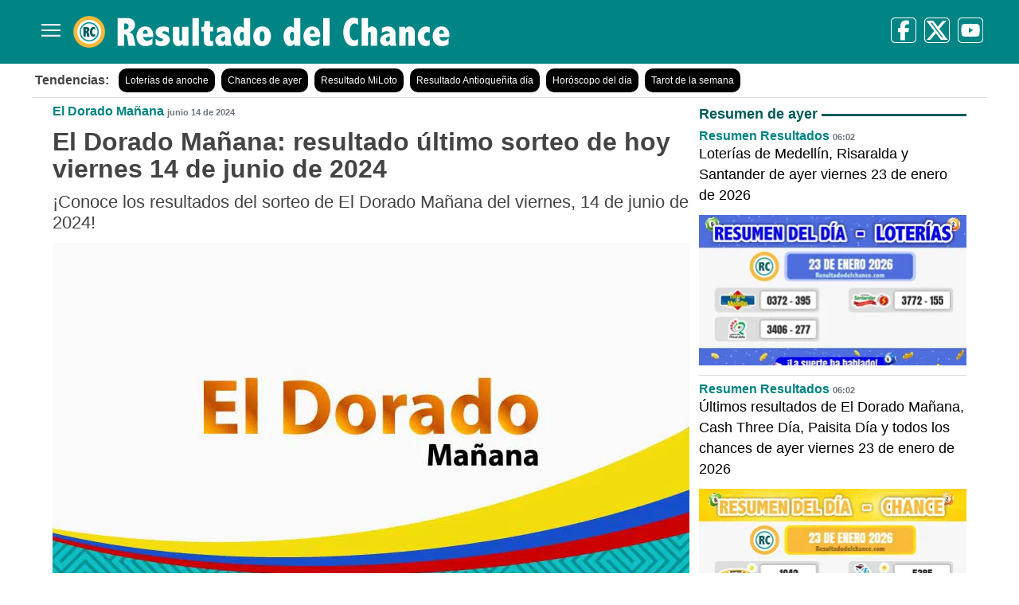

--- FILE ---
content_type: text/html; charset=utf-8
request_url: https://resultadodelchance.com/dorado-manana/dorado-manana-resultado-ultimo-sorteo-de-hoy-viernes-14-de-junio-de-2024
body_size: 10679
content:
<!DOCTYPE html>
<html lang="es">

<head>
    <script async src="https://www.googletagmanager.com/gtag/js?id=G-Z883YC41RD"></script>
    <script>
        window.dataLayer = window.dataLayer || [];
        function gtag() { dataLayer.push(arguments); }
        gtag('js', new Date());

        gtag('config', 'G-Z883YC41RD');
    </script>
    <meta charset="utf-8" lang="es-CO">
    <title>El Dorado Mañana: resultado último sorteo de hoy viernes 14 de junio de 2024</title>
    <meta name="viewport" content="width=device-width,minimum-scale=1,initial-scale=1">
    <meta name="robots" content="index, follow">
    <meta name="googlebot" content="index, follow">
    <meta name="bingbot" content="index, follow">
    <meta name="google" content="notranslate">
    <meta name="description" content="¡Conoce los resultados del sorteo de El Dorado Mañana del viernes, 14 de junio de 2024!">
    <meta name="keywords" content="El Dorado Mañana,resultados,loterias,chance,combinatorias">
    <meta name="news_keywords" content="El Dorado Mañana,resultados,loterias,chance,combinatorias">
    <meta name="language" content="spanish">
    <meta name="author" content="Resultado del Chance">
    <meta property="genre" content="News">
    <meta property="geo.placename" content="Colombia">
    <meta property="geo.position" content="4.629891;-74.139331">
    <meta property="geo.region" content="CO">
    <meta property="ICBM" content="4.629891;-74.139331">
    <meta property="og:title" content="El Dorado Mañana: resultado último sorteo de hoy viernes 14 de junio de 2024">
    <meta property="og:url" content="https://resultadodelchance.com/dorado-manana/dorado-manana-resultado-ultimo-sorteo-de-hoy-viernes-14-de-junio-de-2024">
    <meta property="og:image" content="https://s.resultadodelchance.com/img/news/rdc_16.jpg?class=big">
    <meta property="og:image:secure_url" content="https://s.resultadodelchance.com/img/news/rdc_16.jpg?class=big">
    <meta property="og:image:width">
    <meta property="og:image:height">
    <meta property="og:image:type" content="image/webp">
    <meta property="og:image:alt" content="El Dorado Mañana">
    <meta property="og:description" content="¡Conoce los resultados del sorteo de El Dorado Mañana del viernes, 14 de junio de 2024!">
    <meta property="og:locale" content="es-CO">
    <meta property="og:site_name" content="Resultado del Chance">
    <meta property="og:type" content="website">
    <meta name="twitter:card" content="summary">
    <meta name="twitter:site" content="@chancecol">
    <meta name="twitter:creator" content="@chancecol">
    <link rel="canonical" href="https://resultadodelchance.com/dorado-manana/dorado-manana-resultado-ultimo-sorteo-de-hoy-viernes-14-de-junio-de-2024">
    <link rel="apple-touch-icon" sizes="180x180" href="https://s.resultadodelchance.com/img/apple-touch-icon.png">
    <link rel="shortcut icon" href="/favicon.ico">
    <link rel="icon" type="image/png" sizes="32x32" href="https://s.resultadodelchance.com/img/favicon-32x32.png">
    <link rel="icon" type="image/png" sizes="192x192" href="https://s.resultadodelchance.com/img/android-chrome-192x192.png">
    <link rel="icon" type="image/png" sizes="16x16" href="https://s.resultadodelchance.com/img/favicon-16x16.png">
    <link rel="icon" type="image/svg+xml" sizes="any" href="https://s.resultadodelchance.com/img/icon.svg">
    <link rel="manifest" href="/site.webmanifest">
    <link rel="mask-icon" href="https://s.resultadodelchance.com/img/safari-pinned-tab.svg" color="#008484">
    <meta name="apple-mobile-web-app-title" content="Resultado del Chance">
    <meta name="application-name" content="Resultado del Chance">
    <meta name="msapplication-TileColor" content="#008484">
    <meta name="theme-color" content="#008484">
    <link rel="stylesheet" href="https://s.resultadodelchance.com/css/c11.css">
    
                    <link rel="amphtml" href="https://resultadodelchance.com/dorado-manana/dorado-manana-resultado-ultimo-sorteo-de-hoy-viernes-14-de-junio-de-2024/amp">
                <script type="application/ld+json">{"@context":"https://schema.org","@type":"BreadcrumbList","itemListElement":[{"@type":"ListItem","position":1,"item":{"@id":"https://resultadodelchance.com/","name":"Inicio"}},{"@type":"ListItem","position":2,"item":{"@id":"https://resultadodelchance.com/dorado-manana","name":"El Dorado Mañana"}},{"@type":"ListItem","position":3,"item":{"@id":"https://resultadodelchance.com/dorado-manana/dorado-manana-resultado-ultimo-sorteo-de-hoy-viernes-14-de-junio-de-2024","name":"El Dorado Mañana: resultado último sorteo de hoy viernes 14 de junio de 2024"}}]}</script>

            
    <script type="application/ld+json">
[
    {
      "@context":"https:\/\/schema.org",
      "@type":"WebSite",
      "name":"Resultado del Chance",
      "url":"https://resultadodelchance.com/"
    },
    {
      "@context": "https://schema.org",
      "@type": "NewsMediaOrganization",
      "name": "Resultado del Chance",
      "url": "https://resultadodelchance.com/",
      "sameAs": [
        "https://www.facebook.com/resultadochance",
        "https://twitter.com/chancecol"
      ],
      "logo": "https://s.resultadodelchance.com/img/apple-touch-icon.png",
      "contactPoint": {
        "@type": "ContactPoint",
        "telephone": "+57 (350)8368631",
        "contactType": "customer service"
      }
    }
]
</script>
    <script async src="https://pagead2.googlesyndication.com/pagead/js/adsbygoogle.js?client=ca-pub-3916193284422795" crossorigin="anonymous"></script>
</head>

<body>
    <div class="header">
        <div class="nav__header">
            <div class="nav__container">
                <a id="openMenu" href="#menu" class="nav__menu" aria-label="Menú">
                    <img src="https://s.resultadodelchance.com/img/icon/menu.svg" alt="Menú" class="nav__icon">
                </a>
                <a id="closeMenu" href="#" class="nav__menu nav__menu--second" aria-label="Cerrar">
                    <img src="https://s.resultadodelchance.com/img/icon/close.svg" alt="Cerrar" class="nav__icon">
                </a>
                <div class="nav__title">
                    <div class="logo"><a class="mainLogo" aria-label="Resultado del Chance" title="Resultado del Chance" href="/"></a></div>
                    <div class="networks">
                        <ul class="ulRedes">
                            <li class="facebook"><a href="https://www.facebook.com/resultadochance" title="Facebook" target="_blank"></a></li>
                            <li class="twitter"><a href="https://twitter.com/chancecol" title="Twitter" target="_blank"></a></li>
                            <li class="youtube"><a href="https://youtube.com/@loteriascol" title="Youtube" target="_blank"></a></li>
                        </ul>
                    </div>
                </div>
            </div>
        </div>
        <nav class="nav">
            <ul class="dropdown" id="menu">
                <li class="dropdown__list">
                    <span class="dropdown__link">
                        <span class="dropdown__span">Loterías</span>
                        <img src="https://s.resultadodelchance.com/img/icon/down.svg" class="dropdown__arrow" alt="Abrir">

                        <input type="checkbox" class="dropdown__check">
                    </span>

                    <div class="dropdown__content">

                        <ul class="dropdown__sub">
                                <li class="dropdown__li">
                                    <a href="/loteria-de-cundinamarca" class="dropdown__anchor">Lotería de Cundinamarca</a>
                                </li>
                                <li class="dropdown__li">
                                    <a href="/loteria-del-tolima" class="dropdown__anchor">Lotería del Tolima</a>
                                </li>
                                <li class="dropdown__li">
                                    <a href="/loteria-de-la-cruz-roja" class="dropdown__anchor">Lotería de la Cruz Roja</a>
                                </li>
                                <li class="dropdown__li">
                                    <a href="/loteria-del-huila" class="dropdown__anchor">Lotería del Huila</a>
                                </li>
                                <li class="dropdown__li">
                                    <a href="/loteria-de-manizales" class="dropdown__anchor">Lotería de Manizales</a>
                                </li>
                                <li class="dropdown__li">
                                    <a href="/loteria-del-meta" class="dropdown__anchor">Lotería del Meta</a>
                                </li>
                                <li class="dropdown__li">
                                    <a href="/loteria-del-valle" class="dropdown__anchor">Lotería del Valle</a>
                                </li>
                                <li class="dropdown__li">
                                    <a href="/loteria-de-bogota" class="dropdown__anchor">Lotería de Bogotá</a>
                                </li>
                                <li class="dropdown__li">
                                    <a href="/loteria-del-quindio" class="dropdown__anchor">Lotería del Quindío</a>
                                </li>
                                <li class="dropdown__li">
                                    <a href="/loteria-de-medellin" class="dropdown__anchor">Lotería de Medellín</a>
                                </li>
                                <li class="dropdown__li">
                                    <a href="/loteria-de-risaralda" class="dropdown__anchor">Lotería de Risaralda</a>
                                </li>
                                <li class="dropdown__li">
                                    <a href="/loteria-de-santander" class="dropdown__anchor">Lotería de Santander</a>
                                </li>
                                <li class="dropdown__li">
                                    <a href="/loteria-de-boyaca" class="dropdown__anchor">Lotería de Boyacá</a>
                                </li>
                                <li class="dropdown__li">
                                    <a href="/loteria-del-cauca" class="dropdown__anchor">Lotería del Cauca</a>
                                </li>
                                <li class="dropdown__li">
                                    <a href="/extra-de-colombia" class="dropdown__anchor">Lotería Extra de Colombia</a>
                                </li>
                                <li class="dropdown__li">
                                    <a href="/super-extra-valle-cruz-roja" class="dropdown__anchor">Extra Lotería Cruz Roja</a>
                                </li>
                                <li class="dropdown__li">
                                    <a href="/extra-loteria-de-bogota" class="dropdown__anchor">Extra Lotería de Bogotá</a>
                                </li>
                                <li class="dropdown__li">
                                    <a href="/extra-loteria-de-boyaca" class="dropdown__anchor">Extra Lotería de Boyacá</a>
                                </li>
                                <li class="dropdown__li">
                                    <a href="/extra-loteria-de-medellin" class="dropdown__anchor">Extra Lotería de Medellín</a>
                                </li>
                                <li class="dropdown__li">
                                    <a href="/extra-loteria-de-santander" class="dropdown__anchor">Extra Lotería de Santander</a>
                                </li>
                                <li class="dropdown__li">
                                    <a href="/super-millonario-cauca" class="dropdown__anchor">Extra Lotería del Cauca</a>
                                </li>
                        </ul>
                    </div>
                </li>
                <li class="dropdown__list">
                    <span class="dropdown__link">
                        <span class="dropdown__span">Chances</span>
                        <img src="https://s.resultadodelchance.com/img/icon/down.svg" class="dropdown__arrow" alt="Abrir">

                        <input type="checkbox" class="dropdown__check">
                    </span>
                    <div class="dropdown__content">
                        <ul class="dropdown__sub">
                                <li class="dropdown__li">
                                    <a href="/antioquenita-dia" class="dropdown__anchor">Antioqueñita día</a>
                                </li>
                                <li class="dropdown__li">
                                    <a href="/antioquenita-tarde" class="dropdown__anchor">Antioqueñita tarde</a>
                                </li>
                                <li class="dropdown__li">
                                    <a href="/cafeterito-noche" class="dropdown__anchor">Cafeterito Noche</a>
                                </li>
                                <li class="dropdown__li">
                                    <a href="/cafeterito-tarde" class="dropdown__anchor">Cafeterito Tarde</a>
                                </li>
                                <li class="dropdown__li">
                                    <a href="/cash-3-dia" class="dropdown__anchor">Cash Three Día</a>
                                </li>
                                <li class="dropdown__li">
                                    <a href="/cash-3-noche" class="dropdown__anchor">Cash Three Noche</a>
                                </li>
                                <li class="dropdown__li">
                                    <a href="/chontico-dia" class="dropdown__anchor">Chontico Día</a>
                                </li>
                                <li class="dropdown__li">
                                    <a href="/chontico-noche" class="dropdown__anchor">Chontico Noche</a>
                                </li>
                                <li class="dropdown__li">
                                    <a href="/chontico-noche-jueves" class="dropdown__anchor">Chontico Noche Jueves</a>
                                </li>
                                <li class="dropdown__li">
                                    <a href="/dorado-manana" class="dropdown__anchor">El Dorado Mañana</a>
                                </li>
                                <li class="dropdown__li">
                                    <a href="/dorado-noche" class="dropdown__anchor">El Dorado Noche</a>
                                </li>
                                <li class="dropdown__li">
                                    <a href="/dorado-tarde" class="dropdown__anchor">El Dorado Tarde</a>
                                </li>
                                <li class="dropdown__li">
                                    <a href="/evening" class="dropdown__anchor">Evening</a>
                                </li>
                                <li class="dropdown__li">
                                    <a href="/caribena-dia" class="dropdown__anchor">La Caribeña Día</a>
                                </li>
                                <li class="dropdown__li">
                                    <a href="/caribena-noche" class="dropdown__anchor">La Caribeña Noche</a>
                                </li>
                                <li class="dropdown__li">
                                    <a href="/culona-dia" class="dropdown__anchor">La Culona Día</a>
                                </li>
                                <li class="dropdown__li">
                                    <a href="/culona-noche" class="dropdown__anchor">La Culona Noche</a>
                                </li>
                                <li class="dropdown__li">
                                    <a href="/fantastica-dia" class="dropdown__anchor">La Fantastica Día</a>
                                </li>
                                <li class="dropdown__li">
                                    <a href="/fantastica-noche" class="dropdown__anchor">La Fantastica Noche</a>
                                </li>
                                <li class="dropdown__li">
                                    <a href="/motilon-noche" class="dropdown__anchor">Motilón Noche</a>
                                </li>
                                <li class="dropdown__li">
                                    <a href="/motilon-tarde" class="dropdown__anchor">Motilón Tarde</a>
                                </li>
                                <li class="dropdown__li">
                                    <a href="/paisita-3" class="dropdown__anchor">Paisita 3</a>
                                </li>
                                <li class="dropdown__li">
                                    <a href="/paisita-dia" class="dropdown__anchor">Paisita Día</a>
                                </li>
                                <li class="dropdown__li">
                                    <a href="/paisita-noche" class="dropdown__anchor">Paisita Noche</a>
                                </li>
                                <li class="dropdown__li">
                                    <a href="/pijao-de-oro" class="dropdown__anchor">Pijao de Oro</a>
                                </li>
                                <li class="dropdown__li">
                                    <a href="/play-4-dia" class="dropdown__anchor">Play Four Día</a>
                                </li>
                                <li class="dropdown__li">
                                    <a href="/play-4-noche" class="dropdown__anchor">Play Four Noche</a>
                                </li>
                                <li class="dropdown__li">
                                    <a href="/saman" class="dropdown__anchor">Samán de la Suerte</a>
                                </li>
                                <li class="dropdown__li">
                                    <a href="/sinuano-dia" class="dropdown__anchor">Sinuano Día</a>
                                </li>
                                <li class="dropdown__li">
                                    <a href="/sinuano-noche" class="dropdown__anchor">Sinuano Noche</a>
                                </li>
                                <li class="dropdown__li">
                                    <a href="/win-4" class="dropdown__anchor">Win 4</a>
                                </li>
                        </ul>
                    </div>
                </li>
                <li class="dropdown__list">
                    <span class="dropdown__link">
                        <span class="dropdown__span">Suertudo y Astros</span>
                        <img src="https://s.resultadodelchance.com/img/icon/down.svg" class="dropdown__arrow" alt="Abrir">
                        <input type="checkbox" class="dropdown__check">
                    </span>

                    <div class="dropdown__content">

                        <ul class="dropdown__sub">
                                <li class="dropdown__li">
                                    <a href="/suertudo" class="dropdown__anchor">Suertudo</a>
                                </li>
                                <li class="dropdown__li">
                                    <a href="/astro-luna" class="dropdown__anchor">Super Astro Luna</a>
                                </li>
                                <li class="dropdown__li">
                                    <a href="/astro-sol" class="dropdown__anchor">Super Astro Sol</a>
                                </li>
                        </ul>
                    </div>
                </li>
                <li class="dropdown__list">
                    <span class="dropdown__link">
                        <span class="dropdown__span">Baloto, Miloto, ColorLOTO</span>
                        <img src="https://s.resultadodelchance.com/img/icon/down.svg" class="dropdown__arrow" alt="Abrir">
                        <input type="checkbox" class="dropdown__check">
                    </span>
                    <div class="dropdown__content">
                        <ul class="dropdown__sub">
                            <li class="dropdown__li">
                                <a href="/baloto" class="dropdown__anchor">Baloto</a>
                            </li>
                            <li class="dropdown__li">
                                <a href="/miloto" class="dropdown__anchor">Miloto</a>
                            </li>
                            <li class="dropdown__li">
                                <a href="/colorloto" class="dropdown__anchor">ColorLOTO</a>
                            </li>
                        </ul>
                    </div>
                </li>
                <li class="dropdown__list">
                    <a href="/resumen-resultados" class="dropdown__link">
                        <span class="dropdown__span">Resumen Resultados</span>
                    </a>
                </li>
                <li class="dropdown__list">
                    <a href="/horoscopo" class="dropdown__link">
                        <span class="dropdown__span">Horóscopo</span>
                    </a>
                </li>
                <li class="dropdown__list">
                    <a href="/tarot" class="dropdown__link">
                        <span class="dropdown__span">Tarot</span>
                    </a>
                </li>
            </ul>
        </nav>
    </div>
    <div id="tags">
    <div class="trends">Tendencias: </div>
    <div><a href="/resumen-resultados/loterias-de-medellin-risaralda-y-santander-de-ayer-viernes-23-de-enero-de-2026" aria-label="Loter&#xED;as de anoche" title="Loter&#xED;as de anoche">Loter&#xED;as de anoche</a></div>
    <div><a href="/resumen-resultados/ultimos-resultados-de-el-dorado-manana-cash-three-dia-paisita-dia-y-todos-los-chances-de-ayer-viernes-23-de-enero-de-2026" aria-label="Chances de ayer" title="Chances de ayer">Chances de ayer</a></div>
    <div><a href="/miloto/miloto-resultado-ultimo-sorteo-de-anoche-viernes-23-de-enero-de-2026" aria-label="Resultado MiLoto" title="Resultado MiLoto">Resultado MiLoto</a></div>
    <div><a href="/antioquenita-dia/chance-antioquenita-dia-resultado-ultimo-sorteo-de-hoy-sabado-24-de-enero-de-2026" aria-label="Resultado Antioque&#xF1;ita d&#xED;a" title="Resultado Antioque&#xF1;ita d&#xED;a">Resultado Antioque&#xF1;ita d&#xED;a</a></div>
    <div><a href="/horoscopo/horoscopo-de-hoy-sabado-24-de-enero-de-2026" aria-label="Hor&#xF3;scopo del d&#xED;a" title="Hor&#xF3;scopo del d&#xED;a">Hor&#xF3;scopo del d&#xED;a</a></div>
    <div><a href="/tarot/tarot-de-esta-semana-19-de-enero-al-25-de-enero" aria-label="Tarot de la semana" title="Tarot de la semana">Tarot de la semana</a></div>
</div>

    <div id="page">
        <div id="content">
            <div class="post">
                            <div class=" mainContent">
                
    <div class="news-section">
        <a href="/dorado-manana" class="news-link">El Dorado Mañana</a>
        <span class="news-date">junio 14 de 2024</span>
    </div>
    <h1>El Dorado Mañana: resultado último sorteo de hoy viernes 14 de junio de 2024    </h1>
    <h2>¡Conoce los resultados del sorteo de El Dorado Mañana del viernes, 14 de junio de 2024!    </h2>
        <img fetchpriority="high" src="https://s.resultadodelchance.com/img/news/rdc_16.jpg?class=big" width="800" height="450" alt="El Dorado Mañana: resultado último sorteo de hoy viernes 14 de junio de 2024" class="news-img" srcset="https://s.resultadodelchance.com/img/news/rdc_16.jpg?class=small 448w, https://s.resultadodelchance.com/img/news/rdc_16.jpg?class=medium 592w, https://s.resultadodelchance.com/img/news/rdc_16.jpg?class=big 800w" sizes="100vw">
    <script type="application/ld+json">{"@context":"http://schema.org","@type":"NewsArticle","headline":"El Dorado Mañana: resultado último sorteo de hoy viernes 14 de junio de 2024","description":"¡Conoce los resultados del sorteo de El Dorado Mañana del viernes, 14 de junio de 2024!","keywords":"El Dorado Mañana,resultados,loterias,chance,combinatorias","articleBody":"El Dorado Mañana es uno de los sorteos más populares en Colombia, en el cual se puede apostar por un número de cuatro cifras desde 0000 hasta 9999. Este sorteo se juega de lunes a sábado y es transmitido en el canal CANAL UNO a las 11:00 de la mañana.  Si eres de los que apuesta en El Dorado Mañana, no puedes perderte los resultados del sorteo del viernes, 14 de junio de 2024. En caso de dudas, siempre puedes consultar el acta oficial en la página oficial de El Dorado Mañana.  Además, te recordamos que puedes seguir los resultados en nuestras redes sociales y en nuestra aplicación móvil \"Resultado Loterías Colombia\", la cual cuenta con notificaciones en tiempo real de los resultados de El Dorado Mañana y otros sorteos populares en Colombia.  No pierdas la oportunidad de ser uno de los afortunados ganadores en El Dorado Mañana y mantente informado con nosotros en resultadodelchance.com. ¡Suerte en tus apuestas!","articleSection":"El Dorado Mañana","url":"https://resultadodelchance.com/dorado-manana/dorado-manana-resultado-ultimo-sorteo-de-hoy-viernes-14-de-junio-de-2024","isAccessibleForFree":"true","mainEntityOfPage":"https://resultadodelchance.com/dorado-manana/dorado-manana-resultado-ultimo-sorteo-de-hoy-viernes-14-de-junio-de-2024","datePublished":"2024-06-14T10:00:16.1070000-05:00","dateModified":"2024-06-14T11:00:30.3700000-05:00","author":[{"@type":"Organization","name":"MoviliXa SAS","url": "https://movilixa.com/"}],"publisher":{"@type":"NewsMediaOrganization","name":"Resultado del Chance","url":"https://resultadodelchance.com","logo":{"@type":"ImageObject","url":"https://s.resultadodelchance.com/img/apple-touch-icon.png","width":"80","height":"80"}},"image":{"@context":"http://schema.org","@type":"ImageObject","url":"https://s.resultadodelchance.com/img/news/rdc_16.jpg?class=big","width":"800","height":"450"}}</script>

                <div class="social">
    <div class="text">
    </div>
    <div>
        <a href="https://www.facebook.com/sharer/sharer.php?u=https://resultadodelchance.com/dorado-manana/dorado-manana-resultado-ultimo-sorteo-de-hoy-viernes-14-de-junio-de-2024" target="_blank" rel="noopener noreferrer" title="Facebook">
        <svg x="0px" y="0px" width="32" height="32" viewBox="0 0 24 24">
            <path
                d="M12,2C6.477,2,2,6.477,2,12c0,5.013,3.693,9.153,8.505,9.876V14.65H8.031v-2.629h2.474v-1.749 c0-2.896,1.411-4.167,3.818-4.167c1.153,0,1.762,0.085,2.051,0.124v2.294h-1.642c-1.022,0-1.379,0.969-1.379,2.061v1.437h2.995 l-0.406,2.629h-2.588v7.247C18.235,21.236,22,17.062,22,12C22,6.477,17.523,2,12,2z" />
        </svg>
        </a>
        <a href="https://twitter.com/intent/tweet?url=https://resultadodelchance.com/dorado-manana/dorado-manana-resultado-ultimo-sorteo-de-hoy-viernes-14-de-junio-de-2024" target="_blank" rel="noopener noreferrer" title="Twitter">
            <svg x="0px" y="0px" width="32" height="32" viewBox="0 0 24 24">
                <path
                    d="M 2.3671875 3 L 9.4628906 13.140625 L 2.7402344 21 L 5.3808594 21 L 10.644531 14.830078 L 14.960938 21 L 21.871094 21 L 14.449219 10.375 L 20.740234 3 L 18.140625 3 L 13.271484 8.6875 L 9.2988281 3 L 2.3671875 3 z M 6.2070312 5 L 8.2558594 5 L 18.033203 19 L 16.001953 19 L 6.2070312 5 z" />
            </svg>
        </a>
        <a href="https://api.whatsapp.com/send?text=https://resultadodelchance.com/dorado-manana/dorado-manana-resultado-ultimo-sorteo-de-hoy-viernes-14-de-junio-de-2024" target="_blank" rel="noopener noreferrer" title="WhatsApp">
            <svg x="0px" y="0px" width="32" height="32" viewBox="0 0 24 24">
                <path
                    d="M19.077,4.928C17.191,3.041,14.683,2.001,12.011,2c-5.506,0-9.987,4.479-9.989,9.985 c-0.001,1.76,0.459,3.478,1.333,4.992L2,22l5.233-1.237c1.459,0.796,3.101,1.215,4.773,1.216h0.004 c5.505,0,9.986-4.48,9.989-9.985C22.001,9.325,20.963,6.816,19.077,4.928z M16.898,15.554c-0.208,0.583-1.227,1.145-1.685,1.186 c-0.458,0.042-0.887,0.207-2.995-0.624c-2.537-1-4.139-3.601-4.263-3.767c-0.125-0.167-1.019-1.353-1.019-2.581 S7.581,7.936,7.81,7.687c0.229-0.25,0.499-0.312,0.666-0.312c0.166,0,0.333,0,0.478,0.006c0.178,0.007,0.375,0.016,0.562,0.431 c0.222,0.494,0.707,1.728,0.769,1.853s0.104,0.271,0.021,0.437s-0.125,0.27-0.249,0.416c-0.125,0.146-0.262,0.325-0.374,0.437 c-0.125,0.124-0.255,0.26-0.11,0.509c0.146,0.25,0.646,1.067,1.388,1.728c0.954,0.85,1.757,1.113,2.007,1.239 c0.25,0.125,0.395,0.104,0.541-0.063c0.146-0.166,0.624-0.728,0.79-0.978s0.333-0.208,0.562-0.125s1.456,0.687,1.705,0.812 c0.25,0.125,0.416,0.187,0.478,0.291C17.106,14.471,17.106,14.971,16.898,15.554z" />
            </svg>
        </a>
    </div>
</div>

<div class="mainResult">
            <h3>El resultado de <b>El Dorado Mañana</b>, jugado el <b>viernes, 14 de junio de 2024</b> fue:</h3>
            <p class="result">
                        <span class="ball">0</span>
                        <span class="ball ballAlt">2</span>
                        <span class="ball">8</span>
                        <span class="ball ballAlt">6</span>
            </p>
</div>
                <div class="entry">
                        <div class="text">
El Dorado Mañana es uno de los sorteos más populares en Colombia, en el cual se puede apostar por un número de cuatro cifras desde 0000 hasta 9999. Este sorteo se juega de lunes a sábado y es transmitido en el canal CANAL UNO a las 11:00 de la mañana.<br><br>Si eres de los que apuesta en El Dorado Mañana, no puedes perderte los resultados del sorteo del viernes, 14 de junio de 2024. En caso de dudas, siempre puedes consultar el acta oficial en la página oficial de El Dorado Mañana.<br><br>        <div class="subtitle-news">Combinaciones del resultado</div>
        <div class="combination">
                    <div class="bgWhite">Cuatro cifras: <b>0286</b></div>
                <div>Tres últimas cifras: <b>286</b></div>
                <div class="bgWhite">Tres primeras cifras: <b>028</b></div>
                <div>Pata (dos últimas cifras): <b>86</b></div>
                <div class="bgWhite">Uña (última cifra): <b>6</b></div>
        </div>
Además, te recordamos que puedes seguir los resultados en nuestras redes sociales y en nuestra aplicación móvil "Resultado Loterías Colombia", la cual cuenta con notificaciones en tiempo real de los resultados de El Dorado Mañana y otros sorteos populares en Colombia.<br><br>No pierdas la oportunidad de ser uno de los afortunados ganadores en El Dorado Mañana y mantente informado con nosotros en resultadodelchance.com. ¡Suerte en tus apuestas!<br><br>                        </div>                </div>

                    <div class="pTop10 subtitle-news">Sorteos Recientes</div>
                    <div class="news-small">

    <div class="sm-nw-item pTop10 pRight10">
    <a href="/dorado-manana/resultado-de-chance-dorado-manana-del-viernes-23-de-enero-de-2026" title="Resultado de Chance El Dorado Mañana del viernes 23 de enero de 2026" class="sm-nw-a-img">
                <img src="https://s.resultadodelchance.com/img/news/rdc_16.jpg?class=thumb" alt="Resultado de Chance El Dorado Mañana del viernes 23 de enero de 2026" loading="lazy" class="news-img" width="335" height="188">
        </a>
        <div class="nw-sec-container borderCard">
        <div class="news-section">
            <a href="/dorado-manana" class="news-link">El Dorado Mañana</a>
            <span class="news-date">enero 23 de 2026</span>
        </div>
        <a href="/dorado-manana/resultado-de-chance-dorado-manana-del-viernes-23-de-enero-de-2026" title="Resultado de Chance El Dorado Mañana del viernes 23 de enero de 2026">
            <h3>Resultado de Chance El Dorado Mañana del viernes 23 de enero de 2026</h3>
        </a>
            <p class="result">
                        <span class="ball2">1</span>
                        <span class="ball2 ballAlt">9</span>
                        <span class="ball2">4</span>
                        <span class="ball2 ballAlt">2</span>
            </p>
        </div>
    </div>
    <script type="application/ld+json">{"@context":"http://schema.org","@type":"NewsArticle","headline":"Resultado de Chance El Dorado Mañana del viernes 23 de enero de 2026","description":"¡La emoción está en el aire! Descubre los resultados del esperado sorteo de El Dorado Mañana","articleSection":"El Dorado Mañana","url":"https://resultadodelchance.com/dorado-manana/resultado-de-chance-dorado-manana-del-viernes-23-de-enero-de-2026","isAccessibleForFree":"true","mainEntityOfPage":"https://resultadodelchance.com/dorado-manana/resultado-de-chance-dorado-manana-del-viernes-23-de-enero-de-2026","datePublished":"2026-01-23T10:02:13.7300000-05:00","dateModified":"2026-01-23T11:02:35.6000000-05:00","author":[{"@type":"Organization","name":"MoviliXa SAS","url": "https://movilixa.com/"}],"publisher":{"@type":"NewsMediaOrganization","name":"Resultado del Chance","url":"https://resultadodelchance.com","logo":{"@type":"ImageObject","url":"https://s.resultadodelchance.com/img/apple-touch-icon.png","width":"80","height":"80"}},"image":{"@context":"http://schema.org","@type":"ImageObject","url":"https://s.resultadodelchance.com/img/news/rdc_16.jpg?class=big","width":"800","height":"450"}}</script>

    <div class="sm-nw-item pTop10 pLeft10">
    <a href="/dorado-manana/resultado-dorado-manana-ultimo-sorteo-chance-de-hoy-jueves-22-de-enero-de-2026" title="Resultado El Dorado Mañana: último sorteo chance de hoy jueves 22 de enero de 2026" class="sm-nw-a-img">
                <img src="https://s.resultadodelchance.com/img/news/rdc_16.jpg?class=thumb" alt="Resultado El Dorado Mañana: último sorteo chance de hoy jueves 22 de enero de 2026" loading="lazy" class="news-img" width="335" height="188">
        </a>
        <div class="nw-sec-container borderCard">
        <div class="news-section">
            <a href="/dorado-manana" class="news-link">El Dorado Mañana</a>
            <span class="news-date">enero 22 de 2026</span>
        </div>
        <a href="/dorado-manana/resultado-dorado-manana-ultimo-sorteo-chance-de-hoy-jueves-22-de-enero-de-2026" title="Resultado El Dorado Mañana: último sorteo chance de hoy jueves 22 de enero de 2026">
            <h3>Resultado El Dorado Mañana: último sorteo chance de hoy jueves 22 de enero de 2026</h3>
        </a>
            <p class="result">
                        <span class="ball2">5</span>
                        <span class="ball2 ballAlt">1</span>
                        <span class="ball2">2</span>
                        <span class="ball2 ballAlt">7</span>
            </p>
        </div>
    </div>
    <script type="application/ld+json">{"@context":"http://schema.org","@type":"NewsArticle","headline":"Resultado El Dorado Mañana: último sorteo chance de hoy jueves 22 de enero de 2026","description":"¡Prepárate para la emoción! Conoce todo sobre el sorteo de El Dorado Mañana este 22 de enero de 2026","articleSection":"El Dorado Mañana","url":"https://resultadodelchance.com/dorado-manana/resultado-dorado-manana-ultimo-sorteo-chance-de-hoy-jueves-22-de-enero-de-2026","isAccessibleForFree":"true","mainEntityOfPage":"https://resultadodelchance.com/dorado-manana/resultado-dorado-manana-ultimo-sorteo-chance-de-hoy-jueves-22-de-enero-de-2026","datePublished":"2026-01-22T10:02:06.6430000-05:00","dateModified":"2026-01-22T11:02:36.0200000-05:00","author":[{"@type":"Organization","name":"MoviliXa SAS","url": "https://movilixa.com/"}],"publisher":{"@type":"NewsMediaOrganization","name":"Resultado del Chance","url":"https://resultadodelchance.com","logo":{"@type":"ImageObject","url":"https://s.resultadodelchance.com/img/apple-touch-icon.png","width":"80","height":"80"}},"image":{"@context":"http://schema.org","@type":"ImageObject","url":"https://s.resultadodelchance.com/img/news/rdc_16.jpg?class=big","width":"800","height":"450"}}</script>

    <div class="sm-nw-item pTop10 pRight10">
    <a href="/dorado-manana/resultado-chance-dorado-manana-ultimo-sorteo-de-hoy-miercoles-21-de-enero-de-2026" title="Resultado Chance El Dorado Mañana: último sorteo de hoy miércoles 21 de enero de 2026" class="sm-nw-a-img">
                <img src="https://s.resultadodelchance.com/img/news/rdc_16.jpg?class=thumb" alt="Resultado Chance El Dorado Mañana: último sorteo de hoy miércoles 21 de enero de 2026" loading="lazy" class="news-img" width="335" height="188">
        </a>
        <div class="nw-sec-container borderCard">
        <div class="news-section">
            <a href="/dorado-manana" class="news-link">El Dorado Mañana</a>
            <span class="news-date">enero 21 de 2026</span>
        </div>
        <a href="/dorado-manana/resultado-chance-dorado-manana-ultimo-sorteo-de-hoy-miercoles-21-de-enero-de-2026" title="Resultado Chance El Dorado Mañana: último sorteo de hoy miércoles 21 de enero de 2026">
            <h3>Resultado Chance El Dorado Mañana: último sorteo de hoy miércoles 21 de enero de 2026</h3>
        </a>
            <p class="result">
                        <span class="ball2">7</span>
                        <span class="ball2 ballAlt">3</span>
                        <span class="ball2">1</span>
                        <span class="ball2 ballAlt">4</span>
            </p>
        </div>
    </div>
    <script type="application/ld+json">{"@context":"http://schema.org","@type":"NewsArticle","headline":"Resultado Chance El Dorado Mañana: último sorteo de hoy miércoles 21 de enero de 2026","description":"¡Prepárate para la emoción! Conoce todo sobre El Dorado Mañana y su próximo sorteo","articleSection":"El Dorado Mañana","url":"https://resultadodelchance.com/dorado-manana/resultado-chance-dorado-manana-ultimo-sorteo-de-hoy-miercoles-21-de-enero-de-2026","isAccessibleForFree":"true","mainEntityOfPage":"https://resultadodelchance.com/dorado-manana/resultado-chance-dorado-manana-ultimo-sorteo-de-hoy-miercoles-21-de-enero-de-2026","datePublished":"2026-01-21T10:02:15.1370000-05:00","dateModified":"2026-01-21T11:02:30.4130000-05:00","author":[{"@type":"Organization","name":"MoviliXa SAS","url": "https://movilixa.com/"}],"publisher":{"@type":"NewsMediaOrganization","name":"Resultado del Chance","url":"https://resultadodelchance.com","logo":{"@type":"ImageObject","url":"https://s.resultadodelchance.com/img/apple-touch-icon.png","width":"80","height":"80"}},"image":{"@context":"http://schema.org","@type":"ImageObject","url":"https://s.resultadodelchance.com/img/news/rdc_16.jpg?class=big","width":"800","height":"450"}}</script>

    <div class="sm-nw-item pTop10 pLeft10">
    <a href="/dorado-manana/resultado-de-dorado-manana-del-martes-20-de-enero-de-2026" title="Resultado de El Dorado Mañana del martes 20 de enero de 2026" class="sm-nw-a-img">
                <img src="https://s.resultadodelchance.com/img/news/rdc_16.jpg?class=thumb" alt="Resultado de El Dorado Mañana del martes 20 de enero de 2026" loading="lazy" class="news-img" width="335" height="188">
        </a>
        <div class="nw-sec-container borderCard">
        <div class="news-section">
            <a href="/dorado-manana" class="news-link">El Dorado Mañana</a>
            <span class="news-date">enero 20 de 2026</span>
        </div>
        <a href="/dorado-manana/resultado-de-dorado-manana-del-martes-20-de-enero-de-2026" title="Resultado de El Dorado Mañana del martes 20 de enero de 2026">
            <h3>Resultado de El Dorado Mañana del martes 20 de enero de 2026</h3>
        </a>
            <p class="result">
                        <span class="ball2">8</span>
                        <span class="ball2 ballAlt">0</span>
                        <span class="ball2">7</span>
                        <span class="ball2 ballAlt">1</span>
            </p>
        </div>
    </div>
    <script type="application/ld+json">{"@context":"http://schema.org","@type":"NewsArticle","headline":"Resultado de El Dorado Mañana del martes 20 de enero de 2026","description":"¡Prepárate para la emoción! Conoce todo sobre El Dorado Mañana este martes 20 de enero de 2026.","articleSection":"El Dorado Mañana","url":"https://resultadodelchance.com/dorado-manana/resultado-de-dorado-manana-del-martes-20-de-enero-de-2026","isAccessibleForFree":"true","mainEntityOfPage":"https://resultadodelchance.com/dorado-manana/resultado-de-dorado-manana-del-martes-20-de-enero-de-2026","datePublished":"2026-01-20T10:01:53.9700000-05:00","dateModified":"2026-01-20T11:02:15.0600000-05:00","author":[{"@type":"Organization","name":"MoviliXa SAS","url": "https://movilixa.com/"}],"publisher":{"@type":"NewsMediaOrganization","name":"Resultado del Chance","url":"https://resultadodelchance.com","logo":{"@type":"ImageObject","url":"https://s.resultadodelchance.com/img/apple-touch-icon.png","width":"80","height":"80"}},"image":{"@context":"http://schema.org","@type":"ImageObject","url":"https://s.resultadodelchance.com/img/news/rdc_16.jpg?class=big","width":"800","height":"450"}}</script>
                    </div>
            </div>

                <div class="latContent">
                        <div class="latNews">
                            <div class="pTop10 subtitle-news">Resumen de ayer</div>
    <div class="borderCard tinyNews">
    <a href="/resumen-resultados" class="news-link">Resumen Resultados</a>
    <span class="news-date">06:02</span>
    <a href="/resumen-resultados/loterias-de-medellin-risaralda-y-santander-de-ayer-viernes-23-de-enero-de-2026" title="Loterías de Medellín, Risaralda y Santander de ayer viernes 23 de enero de 2026">
        <h4>Loterías de Medellín, Risaralda y Santander de ayer viernes 23 de enero de 2026</h4>
    </a>
    <a href="/resumen-resultados/loterias-de-medellin-risaralda-y-santander-de-ayer-viernes-23-de-enero-de-2026" title="Loterías de Medellín, Risaralda y Santander de ayer viernes 23 de enero de 2026" class="news-a-img">
                <img src="https://s.resultadodelchance.com/brief/202601/23_060239_lot.webp?class=thumb" alt="Loterías de Medellín, Risaralda y Santander de ayer viernes 23 de enero de 2026" loading="lazy" class="news-img" width="335" height="188">
        </a>
    </div>
    <script type="application/ld+json">{"@context":"http://schema.org","@type":"NewsArticle","headline":"Loterías de Medellín, Risaralda y Santander de ayer viernes 23 de enero de 2026","description":"¡Descubre la emoción de las loterías del viernes 23 de enero de 2026!","articleSection":"Resumen Resultados","url":"https://resultadodelchance.com/resumen-resultados/loterias-de-medellin-risaralda-y-santander-de-ayer-viernes-23-de-enero-de-2026","isAccessibleForFree":"true","mainEntityOfPage":"https://resultadodelchance.com/resumen-resultados/loterias-de-medellin-risaralda-y-santander-de-ayer-viernes-23-de-enero-de-2026","datePublished":"2026-01-24T06:02:42.5500000-05:00","dateModified":"2026-01-24T06:02:42.5500000-05:00","author":[{"@type":"Organization","name":"MoviliXa SAS","url": "https://movilixa.com/"}],"publisher":{"@type":"NewsMediaOrganization","name":"Resultado del Chance","url":"https://resultadodelchance.com","logo":{"@type":"ImageObject","url":"https://s.resultadodelchance.com/img/apple-touch-icon.png","width":"80","height":"80"}},"image":{"@context":"http://schema.org","@type":"ImageObject","url":"https://s.resultadodelchance.com/brief/202601/23_060239_lot.webp?class=big","width":"800","height":"450"}}</script>
    <div class="borderCard tinyNews">
    <a href="/resumen-resultados" class="news-link">Resumen Resultados</a>
    <span class="news-date">06:02</span>
    <a href="/resumen-resultados/ultimos-resultados-de-el-dorado-manana-cash-three-dia-paisita-dia-y-todos-los-chances-de-ayer-viernes-23-de-enero-de-2026" title="Últimos resultados de El Dorado Mañana, Cash Three Día, Paisita Día y todos los chances de ayer viernes 23 de enero de 2026">
        <h4>Últimos resultados de El Dorado Mañana, Cash Three Día, Paisita Día y todos los chances de ayer viernes 23 de enero de 2026</h4>
    </a>
    <a href="/resumen-resultados/ultimos-resultados-de-el-dorado-manana-cash-three-dia-paisita-dia-y-todos-los-chances-de-ayer-viernes-23-de-enero-de-2026" title="Últimos resultados de El Dorado Mañana, Cash Three Día, Paisita Día y todos los chances de ayer viernes 23 de enero de 2026" class="news-a-img">
                <img src="https://s.resultadodelchance.com/brief/202601/23_060252_cha.webp?class=thumb" alt="Últimos resultados de El Dorado Mañana, Cash Three Día, Paisita Día y todos los chances de ayer viernes 23 de enero de 2026" loading="lazy" class="news-img" width="335" height="188">
        </a>
    </div>
    <script type="application/ld+json">{"@context":"http://schema.org","@type":"NewsArticle","headline":"Últimos resultados de El Dorado Mañana, Cash Three Día, Paisita Día y todos los chances de ayer viernes 23 de enero de 2026","description":"¡Revive la emoción! Resultados de los chances del viernes 23 de enero de 2026","articleSection":"Resumen Resultados","url":"https://resultadodelchance.com/resumen-resultados/ultimos-resultados-de-el-dorado-manana-cash-three-dia-paisita-dia-y-todos-los-chances-de-ayer-viernes-23-de-enero-de-2026","isAccessibleForFree":"true","mainEntityOfPage":"https://resultadodelchance.com/resumen-resultados/ultimos-resultados-de-el-dorado-manana-cash-three-dia-paisita-dia-y-todos-los-chances-de-ayer-viernes-23-de-enero-de-2026","datePublished":"2026-01-24T06:02:55.2800000-05:00","dateModified":"2026-01-24T06:02:55.2800000-05:00","author":[{"@type":"Organization","name":"MoviliXa SAS","url": "https://movilixa.com/"}],"publisher":{"@type":"NewsMediaOrganization","name":"Resultado del Chance","url":"https://resultadodelchance.com","logo":{"@type":"ImageObject","url":"https://s.resultadodelchance.com/img/apple-touch-icon.png","width":"80","height":"80"}},"image":{"@context":"http://schema.org","@type":"ImageObject","url":"https://s.resultadodelchance.com/brief/202601/23_060252_cha.webp?class=big","width":"800","height":"450"}}</script>
                        </div>
                        <div class="pTop10 latNews">
                            <div class="subtitle-news">Próximos sorteos</div>
    <div class="tinyNews">
    <a href="/dorado-manana" class="news-link">El Dorado Mañana</a>
    <span class="news-date">10:02</span>
    <a href="/dorado-manana/dorado-manana-resultado-ultimo-sorteo-chance-del-sabado-24-de-enero-de-2026" title="El Dorado Ma&#xF1;ana: resultado &#xFA;ltimo sorteo chance del s&#xE1;bado 24 de enero de 2026" class="news-a-img">
        <h4>El Dorado Ma&#xF1;ana: resultado &#xFA;ltimo sorteo chance del s&#xE1;bado 24 de enero de 2026</h4>
    </a>
</div>
                        </div>
                        <div class="pTop10 latNews">
                            <div class="subtitle-news">Horóscopo diario</div>

                                <div class="borderCard tinyNews">
    <a href="/horoscopo" class="news-link">Hor&#xF3;scopo</a>
    <span class="news-date">06:03</span>
    <a href="/horoscopo/horoscopo-de-hoy-sabado-24-de-enero-de-2026" title="Horóscopo de hoy sábado 24 de enero de 2026">
        <h4>Horóscopo de hoy sábado 24 de enero de 2026</h4>
    </a>
    <a href="/horoscopo/horoscopo-de-hoy-sabado-24-de-enero-de-2026" title="Horóscopo de hoy sábado 24 de enero de 2026" class="news-a-img">
                <img src="https://s.resultadodelchance.com/horoscopo/horoscopo.webp?class=thumb" alt="Horóscopo de hoy sábado 24 de enero de 2026" loading="lazy" class="news-img" width="335" height="188">
        </a>
    </div>
    <script type="application/ld+json">{"@context":"http://schema.org","@type":"NewsArticle","headline":"Horóscopo de hoy sábado 24 de enero de 2026","description":"¡Descubre lo que el universo tiene preparado para ti este sábado!","articleSection":"Horóscopo","url":"https://resultadodelchance.com/horoscopo/horoscopo-de-hoy-sabado-24-de-enero-de-2026","isAccessibleForFree":"true","mainEntityOfPage":"https://resultadodelchance.com/horoscopo/horoscopo-de-hoy-sabado-24-de-enero-de-2026","datePublished":"2026-01-24T06:03:13.2400000-05:00","dateModified":"2026-01-24T06:03:13.2400000-05:00","author":[{"@type":"Organization","name":"MoviliXa SAS","url": "https://movilixa.com/"}],"publisher":{"@type":"NewsMediaOrganization","name":"Resultado del Chance","url":"https://resultadodelchance.com","logo":{"@type":"ImageObject","url":"https://s.resultadodelchance.com/img/apple-touch-icon.png","width":"80","height":"80"}},"image":{"@context":"http://schema.org","@type":"ImageObject","url":"https://s.resultadodelchance.com/horoscopo/horoscopo.webp?class=big","width":"800","height":"450"}}</script>


                        </div>

                        <div class="pTop10 latNews">
                            <div class="subtitle-news">Tarot semanal</div>

                                <div class="borderCard tinyNews">
    <a href="/tarot" class="news-link">Tarot</a>
    <span class="news-date">enero 19 de 2026</span>
    <a href="/tarot/tarot-de-esta-semana-19-de-enero-al-25-de-enero" title="Tarot de esta semana 19 de enero al 25 de enero">
        <h4>Tarot de esta semana 19 de enero al 25 de enero</h4>
    </a>
    <a href="/tarot/tarot-de-esta-semana-19-de-enero-al-25-de-enero" title="Tarot de esta semana 19 de enero al 25 de enero" class="news-a-img">
                <img src="https://s.resultadodelchance.com/tarot/diamond/202601/19_060210.webp?class=thumb" alt="Tarot de esta semana 19 de enero al 25 de enero" loading="lazy" class="news-img" width="335" height="188">
        </a>
    </div>
    <script type="application/ld+json">{"@context":"http://schema.org","@type":"NewsArticle","headline":"Tarot de esta semana 19 de enero al 25 de enero","description":"¡Descubre tu Destino! Tarot Semanal del 19 al 25 de enero","articleSection":"Tarot","url":"https://resultadodelchance.com/tarot/tarot-de-esta-semana-19-de-enero-al-25-de-enero","isAccessibleForFree":"true","mainEntityOfPage":"https://resultadodelchance.com/tarot/tarot-de-esta-semana-19-de-enero-al-25-de-enero","datePublished":"2026-01-19T06:02:25.3100000-05:00","dateModified":"2026-01-19T06:02:25.3100000-05:00","author":[{"@type":"Organization","name":"MoviliXa SAS","url": "https://movilixa.com/"}],"publisher":{"@type":"NewsMediaOrganization","name":"Resultado del Chance","url":"https://resultadodelchance.com","logo":{"@type":"ImageObject","url":"https://s.resultadodelchance.com/img/apple-touch-icon.png","width":"80","height":"80"}},"image":{"@context":"http://schema.org","@type":"ImageObject","url":"https://s.resultadodelchance.com/tarot/diamond/202601/19_060210.webp?class=big","width":"800","height":"450"}}</script>


                        </div>
                    <div class="pTop10 latNews">
    <div class="subtitle-news">Redes Sociales</div>
    <div class="entry text">
        ¡No te pierdas ni un resultado! Síguenos en nuestras redes sociales para recibir actualizaciones en tiempo real.
    </div>
    <div class="center">
        <div class="facebook">
            <a href="https://www.facebook.com/resultadochance">
                <div class="icoF"></div>
                <div class="name">Facebook</div>
            </a>
        </div>
        <div class="pTop10"></div>
        <div class="twitter">
            <a href="https://twitter.com/chancecol">
                <div class="icoT"></div>
                <div class="name">Twitter</div>
            </a>
        </div>
        <div class="pTop10"></div>
        <div class="whatsapp">
            <a href="https://whatsapp.com/channel/0029VaaxAlnEKyZAFM1CSt0M">
                <div class="icoW"></div>
                <div class="name">WhatsApp</div>
            </a>
        </div>
    </div>
</div>
                    <div class="pTop20 latNews">
    <div class="subtitle-news">Nuestra App</div>
    <div class="entry text">
        Consulta los resultados de las loterías, chances y sorteos colombianos y recibe notificaciones en tiempo real. Descarga nuestra aplicación oficial y lleva la suerte contigo a todas partes:
    </div>
    <div class="center">
        <a href="https://play.google.com/store/apps/details?id=com.resultadodelaloteria.resultadoloteriascolombia&utm_source=webpagerdc">
            <img alt="Resultado de chance en Android" src="https://s.resultadodelchance.com/img/google-play.png" width="200" height="66" loading="lazy">
        </a>
        <a href="https://itunes.apple.com/co/app/resultado-loterias-colombia/id1134019966">
            <img alt="Resultado de chance en iOS" src="https://s.resultadodelchance.com/img/itunes-store.png" width="200" height="66" loading="lazy">
        </a>
    </div>
</div>
                </div>
            </div>
        </div>
    </div>
    <div id="footer">
        <p>© 2009-2026 <a href="/" title="Noticias de Resultado de Chances y Loterias Colombianas">Resultado del Chance</a> - <a href="https://movilixa.com/eula-chance/" title="Términos y condiciones de uso" rel="nofollow"
                target="_blank">Términos</a> - <a href="https://movilixa.com/politica-privacidad-chance/" title="Política de privacidad" rel="nofollow" target="_blank">Privacidad</a> - <a href="/rss" title="RSS" target="_blank">RSS</a>
            <br><br>Una web <a href="https://movilixa.com" title="MoviliXa" target="_blank">MoviliXa</a> - <a href="https://resultadodelaloteria.com" title="Resultado de la Lotería" target="_blank">Resultado de la Lotería</a> - <a
                href="https://movilixa.com/contacto/?subject=Contacto%20desde%20ResultadoDelChance" class="first" rel="nofollow" title="Contáctenos" target="_blank">Contáctenos</a>
        </p>
    </div>
    <script>
        // Selecciona los enlaces de apertura y cierre del menú
        var menu = document.querySelector('#menu');
        var openMenuLink = document.querySelector('#openMenu');
        var closeMenuLink = document.querySelector('#closeMenu');
        var menuOpened = false;

        //Manejar el clic de openMenuLink y closeMenuLink por aparte cada uno
        openMenuLink.addEventListener('click', function (event) {
            // Previene el comportamiento predeterminado del evento de clic
            event.preventDefault();

            // Cambia el valor de la variable CSS --img1
            closeMenuLink.style.setProperty('--img2', 'scale(1)');
            openMenuLink.style.setProperty('--img1', 'scale(0)');
            menu.style.setProperty('--clip', 'inset(0 0 0 0)');
            menuOpened = true;
        });

        closeMenuLink.addEventListener('click', function (event) {
            // Previene el comportamiento predeterminado del evento de clic
            event.preventDefault();

            // Cambia el valor de la variable CSS --img1
            closeMenuLink.style.setProperty('--img2', 'scale(0)');
            openMenuLink.style.setProperty('--img1', 'scale(1)');
            menu.style.setProperty('--clip', 'inset(0 100% 100% 0)');
            menuOpened = false;
        });

        // Agrega un controlador de eventos de clic al documento
        document.addEventListener('click', function (event) {
            // Si se hizo clic fuera del menú desplegable
            if (menuOpened && !menu.contains(event.target) && !openMenuLink.contains(event.target) && !closeMenuLink.contains(event.target)) {
                // Simula un clic en el enlace de cierre
                closeMenuLink.click();
            }
        });
    </script>
</body>

</html>


--- FILE ---
content_type: text/html; charset=utf-8
request_url: https://www.google.com/recaptcha/api2/aframe
body_size: 267
content:
<!DOCTYPE HTML><html><head><meta http-equiv="content-type" content="text/html; charset=UTF-8"></head><body><script nonce="-uY1TKd3xbW5arogbSSvGA">/** Anti-fraud and anti-abuse applications only. See google.com/recaptcha */ try{var clients={'sodar':'https://pagead2.googlesyndication.com/pagead/sodar?'};window.addEventListener("message",function(a){try{if(a.source===window.parent){var b=JSON.parse(a.data);var c=clients[b['id']];if(c){var d=document.createElement('img');d.src=c+b['params']+'&rc='+(localStorage.getItem("rc::a")?sessionStorage.getItem("rc::b"):"");window.document.body.appendChild(d);sessionStorage.setItem("rc::e",parseInt(sessionStorage.getItem("rc::e")||0)+1);localStorage.setItem("rc::h",'1769270245660');}}}catch(b){}});window.parent.postMessage("_grecaptcha_ready", "*");}catch(b){}</script></body></html>

--- FILE ---
content_type: text/css
request_url: https://s.resultadodelchance.com/css/c11.css
body_size: 2359
content:
:root{--bg:#008484;--img1:scale(1);--img2:scale(0);--clip:inset(0 100% 100% 0)}h1,h2,h3,h4{margin:12px 0}.tinyNews h4{margin-top:0}.text,body{font-size:16px}.ulRedes,body{margin:0}#content,#page{width:100%}.ulRedes{list-style:none;padding:0}a:hover{color:#666;text-decoration:none}#footer,#page{max-width:1200px;margin:0 auto}.latNews .name,.result{color:#fff;font-weight:700}.latNews .name,.result{font-weight:700}.ball,.ball2,.result{justify-content:center}.latNews a,.news-link,a,a:hover{text-decoration:none}body{font-family:sans-serif,Verdana,Helvetica;color:#444}h1{font-size:32px;line-height:34px}h2,h3,h4{font-size:22px;line-height:26px;font-weight:400}.mainResult h3,.secos thead,h4{font-size:18px}ul{line-height:240%;text-align:justify}a{color:#000}.borderCard{border-bottom:1px solid #ddd;padding-bottom:12px}.text{line-height:24px}#page{display:table;table-layout:fixed}.mainContent{flex-grow:1;max-width:800px;padding-right:12px}.latContent{width:336px}.header{width:100%;height:80px;margin:0 auto;background-color:var(--bg)}.header .logo,.networks li{float:left}.header .mainLogo{width:475px;height:40px;display:block;background-repeat:no-repeat;background-size:contain;margin-top:20px;margin-left:12px;background-image:url(https://s.resultadodelchance.com/img/logo.png)}.networks{float:right;padding-top:17px}.networks a{float:left;margin-right:3px;padding:15px 15px 15px 20px}.networks .facebook,.networks .twitter,.networks .youtube{width:32px;margin:5px;cursor:pointer;height:32px}.networks .facebook{background:url(https://s.resultadodelchance.com/img/social.webp)-1px 0}.networks .twitter{background:url(https://s.resultadodelchance.com/img/social.webp)-33px 0}.networks .youtube{background:url(https://s.resultadodelchance.com/img/social.webp)-284px 0}.latNews .facebook,.latNews .twitter,.latNews .whatsapp{width:280px;border-radius:10px;padding:5px;height:32px;display:inline-block}.latNews{margin:auto;width:100%}.latNews .facebook{background:#4862a3}.latNews .twitter{background:#000}.latNews .whatsapp{background:#26d467}.latNews .name{font-size:1.4em;float:left;margin-top:4px}.latNews .icoF,.latNews .icoT,.latNews .icoW{height:32px;float:left;margin:0 15px 0 70px}.latNews .center{padding-top:8px;text-align:center}.latNews .icoF{background:url(https://s.resultadodelchance.com/img/social.webp)-65px 0;width:15px}.latNews .icoT{background:url(https://s.resultadodelchance.com/img/social.webp)-80px 0;width:32px}.latNews .icoW{background:url(https://s.resultadodelchance.com/img/social.webp)-257px 0;width:27px}.post{display:flex;justify-content:center;padding:0 12px}.post .entry{padding:10px 0;width:100%}.clearB{clear:both}.ball,.ballSm,.ball2,.ballSm2{border-radius:50%;display:flex}#footer p,.ball,.ballSm,.ball2,.ballSm2,.secos thead,.sign{text-align:center}#footer{width:100%;border-top:1px solid #999}#footer p{padding:10px 0;text-transform:uppercase;font-size:14px}.result{display:flex;align-items:baseline}.ball{width:80px;height:80px;background-color:#005a5a;align-items:center;font-size:45px;margin-left:-10px}.ballRed{margin-left:5px;background-color:#ff272a}.ballSm{width:42px;height:42px;background-color:#6c6c6c;justify-content:center;align-items:center;font-size:24px;margin-left:-6px}.ball2{width:40px;height:40px;background-color:#005a5a;align-items:center;font-size:22px;margin-left:-5px}.ballRed2{margin-left:2px;background-color:#ff272a}.ballSm2{width:26px;height:26px;background-color:#6c6c6c;justify-content:center;align-items:center;font-size:16px;margin-left:-3px}.ballAlt{background-color:#007373}.ballGray{background-color:#6c6c6c}.ballGrayAlt{background-color:#999}.ballYellowCL{background-color:#ffc426;color:#000}.ballRedCL{background-color:#ff0100}.ballBlueCL{background-color:#0a4197}.ballGreenCL{background-color:#218040}.ballBlackCL{background-color:#000;color:#fff}.ballWhiteCL{background-color:#ddd;color:#000}.combination,.secos tbody tr:nth-child(2n){background:#f7f7f7}.baloto{font-size:42px}.baloto2{font-size:20px}.w0{width:0}.secos{width:100%;font-weight:400}.news-date,.news-link,.sign{font-weight:700}.secos thead{background-color:var(--bg)}.combination,.secos tbody{font-size:16px;color:#444}.secos tbody{text-align:left}.combination{margin:12px 0;border:1px solid #f0f0f0;padding:0 2px;display:block;line-height:30px}.bgWhite{background:#fff}.sign{font-size:26px}.sign2{font-size:14px}.pTop10{padding-top:10px}.pTop20{padding-top:20px}.pRight10{padding-right:10px}.pLeft10{padding-left:10px}.news-section{margin-bottom:10px}.news-link{padding-top:8px;display:inline-block;color:var(--bg)}.news-a-img,.sm-nw-a-img{display:block}.news-date{color:#6c757d;font-size:11px}.serie,.subtitle-news{color:#005a5a;overflow:hidden}.subtitle-news{font-size:18px;font-weight:700}.serie,.social span{font-size:16px;font-weight:700}.subtitle-news::after{background-color:#005a5a;content:"";display:inline-block;height:3px;position:relative;vertical-align:middle;width:90%;left:.3em;margin-right:-50%;z-index:-1}.news-item,.sm-nw-item{width:50%;box-sizing:border-box}.news-img{width:100%;height:auto;vertical-align:bottom}.news-small{display:flex;flex-wrap:wrap;max-width:none}.serie{padding-right:12px}.social{display:flex;justify-content:space-between;align-items:center;gap:10px;padding-top:5px}.social span{color:#005a5a}.social a:hover svg{fill:#666}.videoContainer{display:flex;justify-content:center}.videoContainer iframe{aspect-ratio:16/9;width:100%!important}.nav{position:relative;margin:auto;height:0;max-width:1200px;z-index:9000}.nav a{color:#fff}.nav__header{margin:auto;max-width:1200px}.nav__container{display:grid;grid-template-columns:max-content auto;grid-template-areas:"img title";justify-content:inherit;align-items:center;overflow:hidden}.nav__title{grid-area:title;position:relative;z-index:10}.nav__menu{grid-area:img;position:relative;z-index:10;padding-top:15px;padding-left:8px;transform:var(--img1)}.nav__menu--second{transform:var(--img2)}.nav__icon{width:32px;display:block}.dropdown{background-color:var(--bg);width:300px;margin:0;top:0;padding:1em;display:grid;align-content:center;gap:1rem;overflow-y:auto;clip-path:var(--clip);transition:clip-path .5s}.dropdown__list{list-style:none}.dropdown__link{color:#fff;padding:.7em .4em .7em 0;text-decoration:none;display:flex;align-items:center;gap:.6rem;position:relative;background-color:var(--bgMenu,#007a7a);border-radius:6px}.dropdown__span{padding-left:.7em}.dropdown__list:has( :checked ){--rows:1fr;--rotate:rotate(180deg);--bgMenu:#005a5a}.dropdown__check{position:absolute;width:100%;height:100%;opacity:0;cursor:pointer;margin:0}.dropdown__arrow{margin-left:auto;transform:var(--rotate,0);transition:.2s transform}.dropdown__content{display:grid;grid-template-rows:var(--rows,0fr);transition:.3s grid-template-rows}.dropdown__sub{overflow:hidden}.dropdown__li{list-style:none;margin-left:auto}.dropdown__anchor{padding:1em 0;display:block;color:#fff;text-decoration:none}#tags{max-width:1200px;margin:0 auto;width:100%;height:42px;border-bottom:1px solid #ddd;display:flex;overflow-x:auto;white-space:nowrap;align-items:center; ::-webkit-scrollbar { display: none; } -ms-overflow-style: none;scrollbar-width:none}.trends{font-weight:700;padding-left:4px;padding-right:12px}#tags>div{flex-shrink:0}#tags a{display:inline-block;background-color:#000;color:#fff;padding:8px;border-radius:10px;margin-right:8px;text-decoration:none;font-size:12px}.tarot-card{display:block;margin-left:auto;margin-right:auto}@media screen and (max-width:1215px){.latContent{width:300px}}@media screen and (max-width:960px){.post{flex-direction:column;padding:0 8px}.mainContent{max-width:none;width:100%;padding-right:0}.latContent{width:100%}}@media screen and (max-width:800px){.networks{padding-top:5px}.header .mainLogo{width:300px;height:25px;margin-top:12px;background-image:url(https://s.resultadodelchance.com/img/logo.png?width=300&height=25)}.header{height:50px}.news-link{padding-top:12px}.ball{width:60px;height:60px;font-size:35px}.ballSm{width:32px;height:32px;font-size:20px}.nav__menu{padding-top:5px}}@media screen and (max-width:500px){.sm-nw-item{width:100%;display:flex;align-items:center}.sm-nw-a-img{width:35%}.nw-sec-container{width:65%;padding-left:8px}.nw-sec-container h3{font-size:18px;margin:0}.nw-sec-container .news-section{margin-bottom:5px}.nw-sec-container .news-date{display:block}.pLeft10{padding-left:0}.pRight10{padding-right:0}h1{font-size:22px}.header .mainLogo{width:30px;height:30px;margin-top:10px;background-image:url(https://s.resultadodelchance.com/img/logo.png?aspect_ratio=1:1&crop_gravity=west&width=30)}}

--- FILE ---
content_type: image/svg+xml
request_url: https://s.resultadodelchance.com/img/icon/menu.svg
body_size: -10
content:
<svg xmlns="http://www.w3.org/2000/svg" height="40px" viewBox="0 -960 960 960" width="40px" fill="#e8eaed"><path d="M120-240v-66.67h720V-240H120Zm0-206.67v-66.66h720v66.66H120Zm0-206.66V-720h720v66.67H120Z"/></svg>

--- FILE ---
content_type: image/svg+xml
request_url: https://s.resultadodelchance.com/img/icon/down.svg
body_size: -10
content:
<svg xmlns="http://www.w3.org/2000/svg" height="40px" viewBox="0 -960 960 960" width="40px" fill="#e8eaed"><path d="M480-344 240-584l47.33-47.33L480-438.67l192.67-192.66L720-584 480-344Z"/></svg>